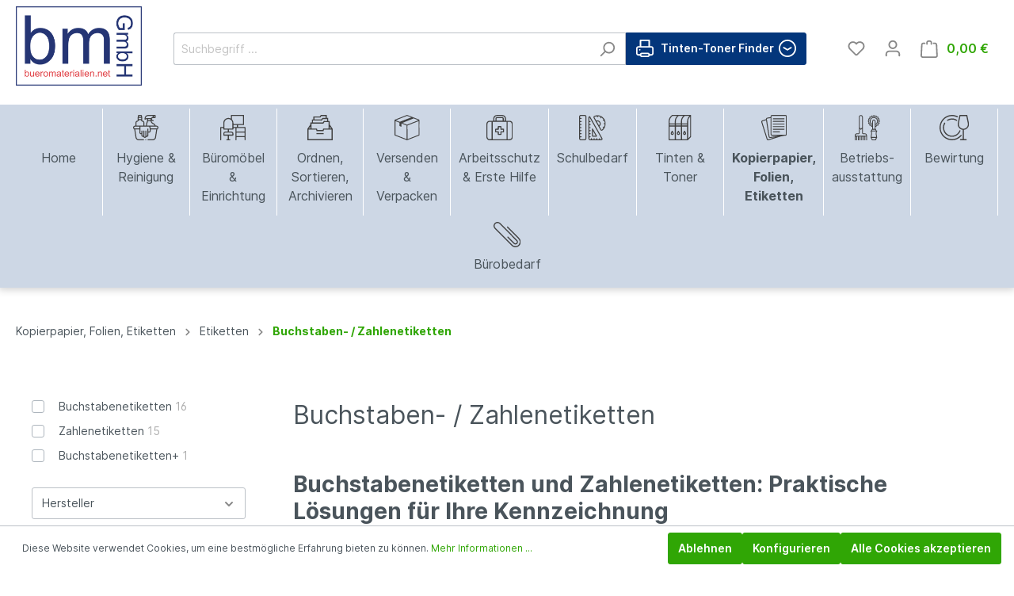

--- FILE ---
content_type: image/svg+xml
request_url: https://www.bueromaterialien.net/media/84/32/10/1658325349/schulbedarf.svg
body_size: 4036
content:
<svg xmlns="http://www.w3.org/2000/svg" viewBox="0 0 333.6 311.55"><path d="M200.9,256q0-65.65,0-131.31c0-8.46,5.91-13.92,13.78-12.82,4.47.62,7.22,3.48,9.37,7.24q18.48,32.26,37.05,64.49,56.55,98.31,113.12,196.62c2.3,4,4,8.06,3.14,12.77a16.24,16.24,0,0,1-16.23,13.78c-10.1.11-20.2,0-30.3,0H222.72c-13.93,0-21.81-7.84-21.82-21.73Q200.89,320.56,200.9,256Zm11.63-85.71h4.93c1.49,0,3,0,4.48,0,4.21.12,6.72,2.32,6.78,5.88.07,3.76-2.47,6-6.91,6.07-3.06,0-6.13,0-9.25,0v25.46c3.17,0,6.13,0,9.09,0,4.48.08,7,2.28,7.07,6s-2.53,5.94-7,6c-3,0-6.11,0-9.14,0v25.43c3.34,0,6.44-.06,9.53,0,4.16.1,6.63,2.41,6.6,6S226.18,257,222,257.1c-3.08.06-6.17,0-9.37,0v25.43c3.26,0,6.24,0,9.22,0,4.27.07,6.75,2.16,6.87,5.74.12,3.73-2.44,6.12-6.82,6.22-3.07.06-6.14,0-9.24,0V320c3.3,0,6.29,0,9.27,0,4.23.07,6.72,2.23,6.79,5.82s-2.48,6-6.9,6.13c-3.07.07-6.13,0-9.24,0v25.42c3.19,0,6.15,0,9.11,0,4.5,0,7,2.2,7,5.92s-2.58,5.94-7,6c-3,.06-5.93,0-9.17,0,0,6.56-.24,12.77.09,18.95a6.87,6.87,0,0,0,6.69,6.45c4.07.24,8.17,0,12.48,0,.07-1.5.15-2.72.18-3.93s0-2.5.05-3.74c.27-3.85,2.66-6.39,6-6.41s5.75,2.52,5.93,6.37c.11,2.46,0,4.93,0,7.52H266V391c0-1.25,0-2.49,0-3.74.13-3.89,2.36-6.44,5.72-6.58s6.07,2.58,6.22,6.52c.1,2.45,0,4.9,0,7.4h22c0-2.67-.12-5.14,0-7.6.22-3.78,2.78-6.36,6.06-6.32s5.7,2.56,5.84,6.43c.09,2.45,0,4.91,0,7.7h22.29v-4c0-1.24,0-2.49,0-3.74.18-3.77,2.63-6.35,6-6.35s5.82,2.59,6,6.37c.1,2.46,0,4.92,0,7.21.6.27.82.45,1,.45q6,.06,12,.07c6.53,0,8.12-2.72,4.84-8.41Q289.26,256.93,214.48,127.48c-.45-.77-1-1.44-1.95-2.66Z" transform="translate(-83.59 -95.41)"/><path d="M174.92,251.24c0,44.15-.28,88.3.15,132.44.15,14.88-10.48,23.72-23.15,23.27-15.44-.55-30.92-.11-46.39-.14-13.23,0-21.91-8.51-21.91-21.68q-.06-134,0-267.89c0-13.23,8.62-21.78,21.78-21.81q24,0,47.89,0c13.06,0,21.61,8.45,21.62,21.49Q175,184.09,174.92,251.24Zm-79,5.87v25.43c4.17,0,8,0,11.89,0,4.75,0,7.37,2.2,7.33,6s-2.69,5.91-7.47,5.94c-3.93,0-7.87,0-11.83,0V320c4.19,0,8.15,0,12.11,0,4.54,0,7.11,2.12,7.19,5.79s-2.58,6.12-7.24,6.17c-4,0-7.92,0-12,0v25.42h9.62c1.12,0,2.24,0,3.36,0,3.72.15,6.09,2.28,6.25,5.58a5.82,5.82,0,0,1-5.94,6.31c-4.43.19-8.87,0-13.53,0,0,6.18-.22,11.78.06,17.36.26,5.18,3.82,8.15,9.3,8.17,16.21,0,32.43.15,48.64-.14a11.53,11.53,0,0,0,7.39-3.35c1.46-1.52,1.85-4.55,1.85-6.91Q163,251.2,162.94,118c0-.75,0-1.5,0-2.25-.29-4.88-3.46-8.24-8.36-8.27q-25.26-.17-50.52,0c-4.41,0-7.89,2.9-8.18,7.22-.4,5.92-.1,11.89-.1,18.23,4.32,0,8.41-.06,12.49,0,4.38.09,7,2.47,6.87,6.19-.08,3.55-2.6,5.71-6.83,5.76s-8.17,0-12.43,0v25.42c4.25,0,8.23,0,12.21,0,4.45.06,7,2.29,7,6s-2.54,5.92-7,6c-4.07,0-8.13,0-12.32,0v25.45c4,0,7.86,0,11.69,0,5,0,7.71,2.22,7.64,6.14s-2.68,5.8-7.53,5.83c-3.93,0-7.86,0-11.75,0v25.06a4.06,4.06,0,0,0,.94.3l10.48.06c5.14,0,7.81,2,7.86,5.9s-2.65,6.06-7.69,6.08Z" transform="translate(-83.59 -95.41)"/><path d="M417.19,202.12c-1,34.4-14,61.85-40.16,82.77-9.43,7.54-20.27,5.44-26.3-5q-42.41-73.45-84.72-147c-6.23-10.82-2.58-21.11,9-25.75,62.33-25.06,131.8,15.09,141,81.5C416.58,193.48,416.84,198.34,417.19,202.12ZM298.38,165.24l3.58-1a40.79,40.79,0,0,1,52.41,39.89,39.83,39.83,0,0,1-13,29.23c-1.11,1.06-2.67,1.74-1.39,3.92,7.23,12.37,14.28,24.85,21.49,37.23,1.87,3.21,4.66,3.75,7.58,1.57a87,87,0,0,0,20.56-21.91c-2.3-1.36-4.47-2.54-6.53-3.89-3.08-2-3.94-5.17-2.34-8.07s5-3.9,8.41-2.15c2.16,1.11,4.24,2.37,6.54,3.67,5.25-11.15,8.5-22.3,9-34.49-2.37,0-4.23,0-6.09,0-4.37-.07-7.13-2.35-7.19-5.91s2.71-6,7-6c2.08,0,4.15,0,6.45,0a87.72,87.72,0,0,0-9.55-34.4c-2.24,1.28-4.14,2.47-6.14,3.49-3.4,1.73-6.74.82-8.4-2.16s-.68-6.17,2.65-8.27c1.86-1.17,3.8-2.24,6-3.52a88.71,88.71,0,0,0-25.23-25.14c-1.38,2.31-2.46,4.27-3.67,6.14-2,3.15-5.15,4.11-8,2.55s-3.77-5-2-8.41c1.07-2.08,2.28-4.09,3.56-6.38a88.93,88.93,0,0,0-34.5-9.24c0,2.65.1,4.89,0,7.11-.21,3.86-2.63,6.36-6,6.35s-5.72-2.52-5.92-6.4c-.12-2.3,0-4.62,0-7.24a86,86,0,0,0-29.89,7c-2.84,1.24-3.58,4-1.92,7C283.23,138.8,290.74,151.86,298.38,165.24Zm6.38,10.8q14,24.22,27.89,48.4c10.27-8,12.75-24,5.84-35.82S316.52,171.17,304.76,176Z" transform="translate(-83.59 -95.41)"/><path d="M245.15,312c0-14.09,0-28.17,0-42.26,0-3.4.7-6.33,4.32-7.37,3.78-1.08,6,1,7.8,4.15q24.42,42.62,48.94,85.18c3.59,6.24,1.12,10.45-6.14,10.48q-23.57.07-47.12,0c-5.87,0-7.76-2-7.77-7.93Q245.14,333.17,245.15,312Zm46.39,37.89-34.15-59.24v59.24Z" transform="translate(-83.59 -95.41)"/></svg>

--- FILE ---
content_type: image/svg+xml
request_url: https://www.bueromaterialien.net/media/af/87/4c/1658325349/bueromoebel_einrichtung.svg
body_size: 3968
content:
<svg xmlns="http://www.w3.org/2000/svg" viewBox="0 0 376.15 376.16"><path d="M62.32,341.07q0-44.34,0-88.7c0-3.29.58-6.15,3.48-8.18a9.31,9.31,0,0,1,5.66-1.49c10,0,20,0,29.94,0a24.8,24.8,0,0,0,3-.05,3.79,3.79,0,0,0,3.58-3.66,27.05,27.05,0,0,0,0-3q0-26.39,0-52.77a73.17,73.17,0,0,1,13.4-42.77c12.17-17.43,28.87-27.95,49.73-31.54a71.85,71.85,0,0,1,41.66,5.28c.57.25,1.12.55,1.7.77,2.92,1.09,5.24-.24,5.7-3.32a19.85,19.85,0,0,0,.08-3c0-12.22,0-24.45,0-36.67,0-3.08.77-5.74,3.48-7.39a18,18,0,0,1,4.13-1.51,4.93,4.93,0,0,1,1.49,0q88.32,0,176.65,0c2.76,0,5.34.43,7,2.74a20.3,20.3,0,0,1,2.18,5,6.9,6.9,0,0,1,.05,2.23V203.24c0,.5,0,1,0,1.5-.16,5.16-3.31,8.32-8.54,8.36-8.86.06-17.72,0-26.57,0H332.2c-.87,0-1.75-.05-2.62,0-2.74.19-4.11,1.46-4.15,4.24q-.12,10.47,0,21c0,3,1.41,4.22,4.4,4.37,1,.06,2,0,3,0h94.68c1.25,0,2.51-.07,3.74.05a8.21,8.21,0,0,1,7.12,7.08,27.08,27.08,0,0,1,.06,3V429.11c0,.87,0,1.75,0,2.62-.35,4-3.83,7.39-7.58,7.42s-7.31-3.36-7.67-7.33c-.09-1,0-2,0-3,0-10.1,0-20.21,0-30.31,0-4.68-1.05-5.74-5.68-5.75q-54.45,0-108.91,0c-4.43,0-5.56,1.11-5.57,5.47q0,15.92,0,31.81a8.7,8.7,0,0,1-1.74,5.95c-2.23,2.68-5.12,3.81-7.91,2.8a8,8,0,0,1-5.62-6.82,31.06,31.06,0,0,1-.06-3.74V265.08c0-6.5-.54-7.05-7-7.05-5.73,0-11.47,0-17.21,0-4.19,0-5.32,1.16-5.37,5.3a60.22,60.22,0,0,0,0,7.11c.69,6.38-4,10.28-9.93,10.15-14.21-.34-28.44-.11-42.66-.11-3.24,0-6.49,0-9.73,0-3.73.05-5,1.25-5.07,4.84q-.09,9.92,0,19.83c0,3.64,1.31,4.89,5,4.9q15.52.06,31.06,0c10.73,0,19.3,4.22,25.66,12.85A28.32,28.32,0,0,1,258,339.67c.12,7.35.1,14.72,0,22.08,0,5.38-3.25,8.53-8.72,8.55-17.21,0-34.43,0-51.64,0-6.44,0-7,.56-7,7.07v39.67c0,.88,0,1.75,0,2.62.2,2.75,1.46,4.07,4.23,4.16,3.24.11,6.5-.09,9.73.09a10.83,10.83,0,0,1,4.6,1.2,7.42,7.42,0,0,1,3.69,7.93,8.47,8.47,0,0,1-7.26,6.1c-.49,0-1,0-1.49,0q-21.15,0-42.29,0a8.52,8.52,0,0,1-5.92-1.81c-2.67-2.27-3.68-5.08-2.68-8a7.56,7.56,0,0,1,6.88-5.47c3.22-.25,6.48-.06,9.72-.09,4.35,0,5.45-1.15,5.45-5.6q0-21.15,0-42.29c0-4.61-1.07-5.65-5.77-5.65q-25.26,0-50.53,0c-1,0-2,0-3,0-4.73-.21-8-3.36-8-8.1-.09-7.73-.2-15.47,0-23.2a30.14,30.14,0,0,1,29.25-28.85c10.35-.22,20.71-.06,31.06-.07,1,0,2,.06,3,0,2.53-.22,3.9-1.49,3.93-4.06q.15-10.67,0-21.33c0-2.75-1.44-4-4.22-4.17-.87-.05-1.75,0-2.62,0-17,0-33.94-.19-50.9.1-5.67.1-10.24-4-9.64-9.69a62.76,62.76,0,0,0,0-8.23c-.08-3.23-1.35-4.58-4.53-4.61q-10.67-.1-21.33,0c-3,0-4.28,1.37-4.45,4.33-.06,1.11,0,2.24,0,3.36q0,81.58,0,163.17c0,2.51.06,5-1.71,7.08-2.25,2.67-5.12,3.82-7.92,2.81a8,8,0,0,1-5.63-6.8,25.22,25.22,0,0,1-.06-3.37ZM318,78.38H241.27c-4.64,0-5.68,1.06-5.69,5.72,0,14,0,27.93,0,41.89a9.17,9.17,0,0,0,2.31,6.05,138,138,0,0,1,10.47,14.49c7,11.84,9.94,24.85,9.72,38.58-.05,2.87-.09,5.74,0,8.61.11,2.57,1.42,3.82,3.95,4.05.86.07,1.74,0,2.61,0H393.3a24.87,24.87,0,0,0,3-.05,3.78,3.78,0,0,0,3.58-3.64,22.87,22.87,0,0,0,0-2.62v-107c0-.74,0-1.5,0-2.24a3.82,3.82,0,0,0-3.77-3.86,29.75,29.75,0,0,0-3,0ZM182.62,265.17h44.9c3.37,0,6.73,0,10.1,0,3.86-.05,5-1.26,5.1-5.2v-.75c0-25.94,0-51.88-.06-77.82a55.09,55.09,0,0,0-1.14-10,57.57,57.57,0,0,0-19-33.07c-12.9-11.47-28.17-16.35-45.16-14.81a57.37,57.37,0,0,0-38,18.72c-10.47,11.29-16,24.57-16.08,39.87-.2,25.57-.06,51.13,0,76.7,0,.62,0,1.25,0,1.87.16,3,1.38,4.29,4.32,4.47.87,0,1.75,0,2.62,0Zm180.43,44.92c18.07,0,36.15-.08,54.22.05,4,0,6-1.23,5.91-6-.18-13.46-.06-26.92-.07-40.38,0-4.65-1.06-5.71-5.7-5.71q-54.41,0-108.8,0c-4.61,0-5.66,1.07-5.66,5.76q0,18.31,0,36.64c0,1.87-.08,3.74,0,5.61.16,2.55,1.44,3.8,4,4,1,.08,2,0,3,0Zm.06,67.36H417c5.22,0,6.16-.91,6.16-6q0-15.33,0-30.66c0-3.49.05-7,0-10.47s-1.3-4.82-5-4.92h-1.49c-35.77,0-71.54.05-107.31-.06-5.3,0-6.46,1.74-6.41,6.25.15,13.21.05,26.43.05,39.64,0,.74,0,1.5,0,2.24.23,2.53,1.49,3.76,4,4,1,.08,2,0,3,0ZM182.88,355q27.3,0,54.62,0c3.94,0,5.15-1.22,5.21-5.08a82.86,82.86,0,0,0-.08-9.72,20.57,20.57,0,0,0-2-7.44c-2.77-5.21-7.54-7.34-13.33-7.35H146.47c-2.87,0-5.74-.06-8.6,0-7,.17-12.71,4.34-13.91,11.23-.86,5-.57,10.16-.45,15.24,0,1,1.48,2.23,2.57,2.84.87.49,2.18.27,3.29.27Zm100.8-112.28c7.09,0,14.19,0,21.29,0,3.86,0,5.08-1.25,5.1-5.16q.06-9.53,0-19c0-4.18-1.17-5.36-5.29-5.37q-20.73,0-41.45,0c-4.13,0-5.28,1.18-5.3,5.35q0,9.35,0,18.67c0,4.42,1.12,5.54,5.47,5.56C270.23,242.74,277,242.72,283.68,242.72Z" transform="translate(-62.29 -63.03)"/></svg>